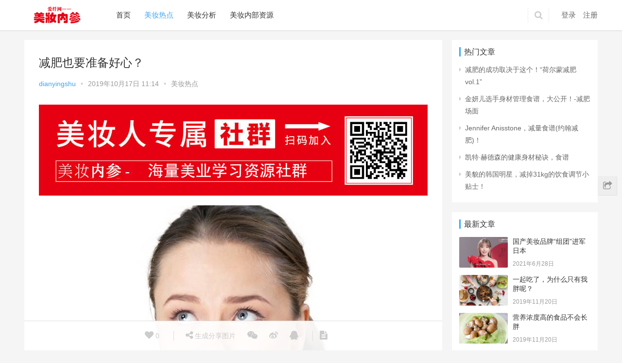

--- FILE ---
content_type: text/html; charset=UTF-8
request_url: http://www.ixian99.com/?p=4102
body_size: 10302
content:
<!DOCTYPE html>
<html lang="zh-CN">
<head>
    <meta charset="UTF-8">
    <meta http-equiv="X-UA-Compatible" content="IE=Edge,chrome=1">
    <meta name="renderer" content="webkit">
    <meta name="viewport" content="initial-scale=1.0,user-scalable=no,maximum-scale=1,width=device-width">
    <title>减肥也要准备好心？ | 美妆内参</title>
    <link rel="alternate" type="application/rss+xml" title="美妆内参 &raquo; 减肥也要准备好心？评论Feed" href="http://www.ixian99.com/?feed=rss2&#038;p=4102" />
<link rel='stylesheet' id='wp-block-library-css'  href='http://www.ixian99.com/wp-includes/css/dist/block-library/style.min.css?ver=5.2.21' type='text/css' media='all' />
<link rel='stylesheet' id='stylesheet-css'  href='http://www.ixian99.com/wp-content/themes/justnews-3/css/style.css?ver=4.0.4' type='text/css' media='all' />
<link rel='stylesheet' id='QAPress-css'  href='http://www.ixian99.com/wp-content/plugins/qapress/css/style.css?ver=2.3.1' type='text/css' media='all' />
<style id='QAPress-inline-css' type='text/css'>

        .q-content .topic-tab,.q-content .q-answer .as-user,.q-content .q-answer .as-comment-name,.profile-QAPress-tab .QAPress-tab-item{color: #1471CA;}
        .q-content .q-topic-wrap a:hover,.q-content .q-answer .as-action a:hover,.q-content .topic-tab:hover,.q-content .topic-title:hover{color:#ff993a;}
        .q-content .put-top,.q-content .topic-tab.current-tab,.q-content .q-answer .as-submit .btn-submit,.q-content .q-answer .as-comments-submit,.q-content .q-add-header .btn-post,.q-content .q-pagination .current,.q-btn-new,.profile-QAPress-tab .QAPress-tab-item.active,.q-mobile-ask a{background-color:#1471CA;}
        .q-content .q-answer .as-submit .btn-submit:hover,.q-content .q-answer .as-comments-submit:hover,.q-content .q-add-header .btn-post:hover,.q-content .topic-tab.current-tab:hover,.q-content .q-pagination a:hover,.q-btn-new:hover,.profile-QAPress-tab .QAPress-tab-item:hover,.q-mobile-ask a:hover{background-color:#ff993a;}
        .q-content .q-answer .as-comments-input:focus,.profile-QAPress-tab .QAPress-tab-item{border-color: #1471CA;}
        .profile-QAPress-tab .QAPress-tab-item:hover{border-color: #ff993a;}
        
</style>
<script type='text/javascript' src='http://www.ixian99.com/wp-content/themes/justnews-3/js/jquery.min.js?ver=1.12.4'></script>
<link rel="EditURI" type="application/rsd+xml" title="RSD" href="http://www.ixian99.com/xmlrpc.php?rsd" />
<link rel="wlwmanifest" type="application/wlwmanifest+xml" href="http://www.ixian99.com/wp-includes/wlwmanifest.xml" /> 
<link rel='prev' title='你每次运动和减肥都失败的理由！' href='http://www.ixian99.com/?p=4098' />
<link rel='next' title='能够提高运动效果的食品是什么呢？' href='http://www.ixian99.com/?p=4106' />
<link rel='shortlink' href='http://www.ixian99.com/?p=4102' />
<meta name="applicable-device" content="pc,mobile" />
<meta http-equiv="Cache-Control" content="no-transform" />
<meta name="description" content="如果你跟从一种流行的减肥方式，你非但不会给自己身体所需的营养，还可能把体重快速减下来的食谱跟进自己身体里最常用的食谱。 身体诚实有智慧，需要更多的营养，量会发出信号，告诉咱们该吃多少。 当我们根据信号进食时，这便是“节食减肥”啦。 这样的话，你就不会暴饮暴食，也不会因为吃得太少而暴饮暴食。 现有的减肥方法以外部为基准，严格规定是吃东西还是不吃东西。 最容易的例子就是碳水化合物的中断。 切断碳水化合..." />
<meta property="og:type" content="article" />
<meta property="og:url" content="http://www.ixian99.com/?p=4102" />
<meta property="og:site_name" content="美妆内参" />
<meta property="og:title" content="减肥也要准备好心？" />
<meta property="og:image" content="http://www.ixian99.com/wp-content/uploads/2019/10/p_20181121103037_1468011531.jpg" />
<meta property="og:description" content="如果你跟从一种流行的减肥方式，你非但不会给自己身体所需的营养，还可能把体重快速减下来的食谱跟进自己身体里最常用的食谱。 身体诚实有智慧，需要更多的营养，量会发出信号，告诉咱们该吃多少。 当我们根据信号进食时，这便是“节食减肥”啦。 这样的话，你就不会暴饮暴食，也不会因为吃得太少而暴饮暴食。 现有的减肥方法以外部为基准，严格规定是吃东西还是不吃东西。 最容易的例子就是碳水化合物的中断。 切断碳水化合..." />
<link rel="canonical" href="http://www.ixian99.com/?p=4102" />
<style>.entry-content p{text-indent: 2em;}</style>
        <style>
            .flex-control-paging li a.flex-active, .member-form .btn-login, .member-lp-process li.active i, .member-lp-process li.processed .process-line, .wpcom-profile .author-group, .wpcom-profile-main .profile-posts-list .item-content .edit-link, .social-login-form .sl-input-submit, .header .dropdown-menu>.active>a:focus, .header .dropdown-menu>.active>a:hover, .header .dropdown-menu>li>a:hover, .navbar-action .publish, .pagination .current, .sidebar .widget_nav_menu ul li.current-menu-item a, .sidebar .widget_nav_menu ul li.current-post-parent a, .btn-primary, .article-list .item-title a .sticky-post, .pf-submit, .login-modal-body .btn-login{background-color: #3ca5f6;}.action .contact-title, .entry .entry-content .has-theme-color-background-color, .form-submit .submit, .search-form input.submit, .tagHandler ul.tagHandlerContainer li.tagItem{background-color: #3ca5f6;}.member-lp-process li.active p, .wpcom-profile .wpcom-profile-nav li.active a, .wpcom-user-list .wpcom-user-group, .header .nav>li.active>a, .header .dropdown-menu>.active>a, .entry .entry-info .nickname, .entry .entry-content .has-theme-color-color, .entry-bar-inner .author-title, .entry-action .btn-dashang, .entry-action .btn-zan, .comment-body .nickname a, .form-submit-text span, .widget_profile .author-group, a, .sec-panel-head span, .list.tabs .tab.active a, .login-modal-body .btn-register, .kx-list .kx-date{color: #3ca5f6;}.wpcom-profile .author-group:before, .wpcom-user-list .wpcom-user-group:before, .entry-bar-inner .author-title:before, .widget_profile .author-group:before{border-right-color: #3ca5f6;}.wpcom-profile .wpcom-profile-nav li.active a, .list.tabs .tab.active a{border-bottom-color: #3ca5f6;}.wpcom-user-list .wpcom-user-group, .entry-bar-inner .author-title, .entry-action .btn-dashang, .entry-action .btn-zan, .widget_profile .author-group, .login-modal-body .btn-login, .login-modal-body .btn-register{border-color: #3ca5f6;}.entry .entry-content .h3, .entry .entry-content h3, .widget-title{border-left-color: #3ca5f6;}.search-form input.keyword:focus, .btn-primary{border-color: #3ca5f6;}.flex-control-paging li a:hover, .member-form .btn-login:hover, .wpcom-profile-main .profile-posts-list .item-category:hover, .wpcom-profile-main .profile-posts-list .item-content .edit-link:hover, .social-login-form .sl-input-submit:hover, .navbar-action .publish:focus, .navbar-action .publish:hover, .entry-tag a:focus, .entry-tag a:hover, .entry-bar .meta-item:hover .icon-dashang, .pagination a:hover, .widget .tagcloud a:hover, .sidebar .widget_nav_menu ul li.current-menu-item .sub-menu a:hover, .sidebar .widget_nav_menu ul li.current-post-parent .sub-menu a:hover, .sidebar .widget_nav_menu ul li a:hover, .footer-sns .fa:after, .btn-primary.active, .btn-primary:active, .btn-primary:active:hover, .btn-primary:focus, .btn-primary:hover, .btn-primary.disabled:hover, .article-list .item-category:hover, .pf-submit:hover, .login-modal-body .btn-login:hover{background-color: #dd0b0b;}.action .a-box:hover, .entry .entry-content .has-theme-hover-background-color, .entry-action .btn-dashang.liked, .entry-action .btn-dashang:hover, .entry-action .btn-zan.liked, .entry-action .btn-zan:hover, .form-submit .submit:hover, .search-form input.submit:hover, .tagHandler ul.tagHandlerContainer li.tagItem:hover{background-color: #dd0b0b;}.wpcom-profile .wpcom-profile-nav a:hover, .wpcom-profile-main .profile-posts-list .item-title a:hover, .wpcom-profile-main .profile-posts-list .item-meta a:focus, .wpcom-profile-main .profile-posts-list .item-meta a:hover, .header .nav>li>a:hover, .navbar-action .login:focus, .navbar-action .login:hover, .navbar-action .profile a:hover, .navbar-search-icon:focus, .navbar-search-icon:hover, .entry .entry-info a:focus, .entry .entry-info a:hover, .entry .entry-content .has-theme-hover-color, .entry-bar .info-item a:hover, .p-item-wrap:hover .title a, .special-item-title a:hover, .special-item-bottom a:hover, .widget ol a:hover, .widget ul a:hover, a:hover, .sec-panel-head .more:hover, .topic-list .topic-wrap:hover span, .list.tabs .tab a:hover, .article-list .item-title a:hover, .article-list .item-meta a:hover, .list-links a:focus, .list-links a:hover, .load-more:hover, .login-modal-body .btn-register:hover, .kx-list .kx-content h2 a:hover, .widget_kuaixun .widget-title-more:hover{color: #dd0b0b;}.wpcom-profile .wpcom-profile-nav a:hover{border-bottom-color: #dd0b0b;}.entry-tag a:focus, .entry-tag a:hover, .entry-action .btn-dashang.liked, .entry-action .btn-dashang:hover, .entry-action .btn-zan.liked, .entry-action .btn-zan:hover, .widget .tagcloud a:hover, .btn-primary.active, .btn-primary:active, .btn-primary:active:hover, .btn-primary:focus, .btn-primary:hover, .btn-primary.disabled:hover, .load-more:hover{border-color: #dd0b0b;}.special-item-bottom a:hover:before{border-left-color: #dd0b0b;}.list.tabs .tab.active a:hover{border-bottom-color: #dd0b0b;}.login-modal-body .btn-login:hover, .login-modal-body .btn-register:hover{border-color: #dd0b0b;}@media (max-width:991px){.navbar-collapse{background-color: #3ca5f6;}.header .navbar-nav>li.active>a, .header .navbar-nav .dropdown-menu .active a, .header .navbar-nav .dropdown-menu .active .dropdown-menu .active a{color: #3ca5f6;}.dropdown-menu>li a, .navbar-action .publish{border-color: #dd0b0b;}.header .navbar-nav>li.active>a:hover, .header .navbar-nav>li a:hover, .header .navbar-nav .dropdown-menu .active a:hover, .header .navbar-nav .dropdown-menu .active .dropdown-menu a:hover, .header .navbar-nav .dropdown-menu li a:hover{color: #dd0b0b;}}@media (max-width:767px){.entry-bar .info-item.share .mobile{background-color: #3ca5f6;}}.j-share{position: fixed!important;top: 50%!important;}
                        .header .logo img{max-height: 35px;}
                        @media (max-width: 767px){
                .header .logo img{max-height: 26px;}
            }
                        .entry .entry-video{ height: 482px;}
            @media (max-width: 1219px){
                .entry .entry-video{ height: 386.49883449883px;}
            }
            @media (max-width: 991px){
                .entry .entry-video{ height: 449.41724941725px;}
            }
            @media (max-width: 767px){
                .entry .entry-video{ height: 344.28571428571px;}
            }
            @media (max-width: 500px){
                .entry .entry-video{ height: 241px;}
            }
                    </style>
        <script> (function() {if (!/*@cc_on!@*/0) return;var e = "abbr, article, aside, audio, canvas, datalist, details, dialog, eventsource, figure, footer, header, hgroup, mark, menu, meter, nav, output, progress, section, time, video".split(', ');var i= e.length; while (i--){ document.createElement(e[i]) } })()</script>
    <!--[if lte IE 8]><script src="http://www.ixian99.com/wp-content/themes/justnews-3/js/respond.min.js"></script><![endif]-->
</head>
<body class="post-template-default single single-post postid-4102 single-format-standard">
<header class="header">
    <div class="container clearfix">
        <div class="navbar-header">
            <button type="button" class="navbar-toggle collapsed" data-toggle="collapse" data-target=".navbar-collapse">
                <span class="icon-bar icon-bar-1"></span>
                <span class="icon-bar icon-bar-2"></span>
                <span class="icon-bar icon-bar-3"></span>
            </button>
                        <div class="logo">
                <a href="http://www.ixian99.com" rel="home"><img src="http://www.ixian99.com/wp-content/uploads/2022/12/22-12-1.png" alt="美妆内参"></a>
            </div>
        </div>
        <div class="collapse navbar-collapse">
            <nav class="navbar-left primary-menu"><ul id="menu-%e9%a6%96%e9%a1%b5" class="nav navbar-nav"><li class="menu-item"><a href="http://www.ixian99.com/">首页</a></li>
<li class="menu-item current-post-ancestor current-post-parent active"><a href="http://www.ixian99.com/?cat=12">美妆热点</a></li>
<li class="menu-item"><a href="http://www.ixian99.com/?cat=20">美妆分析</a></li>
<li class="menu-item"><a href="http://mulu.ixian99.com/share?app=18316096682&#038;dir_id=126">美妆内部资源</a></li>
</ul></nav>            <div class="navbar-action pull-right">

                                    <form class="navbar-search" action="http://www.ixian99.com" method="get" role="search">
                        <input type="text" name="s" class="navbar-search-input" autocomplete="off" placeholder="输入关键词搜索..." value="">
                        <a class="navbar-search-icon j-navbar-search" href="javascript:;"></a>
                    </form>

                    
                    <div id="j-user-wrap">
                        <a class="login" href="http://www.ixian99.com/?page_id=39">登录</a>
                        <a class="login register" href="http://www.ixian99.com/?page_id=36">注册</a>
                    </div>
                                                </div>
        </div><!-- /.navbar-collapse -->
    </div><!-- /.container -->
</header>
<div id="wrap">    <div class="main container">
        <div class="content">
                                        <article id="post-4102" class="post-4102 post type-post status-publish format-standard has-post-thumbnail hentry category-12">
                    <div class="entry">
                                                <div class="entry-head">
                            <h1 class="entry-title">减肥也要准备好心？</h1>
                            <div class="entry-info">
                                                                <a class="nickname" href="http://www.ixian99.com/?page_id=56&user=dianyingshu">dianyingshu</a>
                                <span class="dot">•</span>
                                <span>2019年10月17日 11:14</span>
                                <span class="dot">•</span>
                                <a href="http://www.ixian99.com/?cat=12" rel="category">美妆热点</a>                                                            </div>
                        </div>
                        <div class="wpcom_ad_wrap"><a href="http://www.ixian99.com/?p=6075" target="_blank"><img src="http://www.ixian99.com/603.jpg"></a></div>                                                <div class="entry-content clearfix">
                            
<figure class="wp-block-image"><noscript><img src="http://www.ixian99.com/wp-content/uploads/2019/10/p_20181121103037_1468011531.jpg" alt="다이어트도 마음챙김부터?!"/></noscript><img class="j-lazy" src="http://www.ixian99.com/wp-content/themes/justnews-3/themer/assets/images/lazy.png" data-original="http://www.ixian99.com/wp-content/uploads/2019/10/p_20181121103037_1468011531.jpg" alt="다이어트도 마음챙김부터?!"/></figure>



<p>如果你跟从一种流行的减肥方式，你非但不会给自己身体所需的营养，还可能把体重快速减下来的食谱跟进自己身体里最常用的食谱。</p>



<p>身体诚实有智慧，需要更多的营养，量会发出信号，告诉咱们该吃多少。</p>



<p>当我们根据信号进食时，这便是“节食减肥”啦。</p>



<p>这样的话，你就不会暴饮暴食，也不会因为吃得太少而暴饮暴食。</p>



<p>现有的减肥方法以外部为基准，严格规定是吃东西还是不吃东西。</p>



<p>最容易的例子就是碳水化合物的中断。</p>



<p>切断碳水化合物并不意味着只吃碳水化合物。</p>



<p>人如果切断身体所需的养分，就会失去集中力，也会增加脾气和敏锐度。</p>



<p>即使在重要的约会席上，在选择菜单方面也会有很多苦恼。这样一来，我们就会回避与朋友的交往。</p>



<p>你也许认为自己制定的减肥法则只限制你吃东西，但随着时间的推移，你渐渐地控制了身体的信号、感觉、思想和欲望，所以，要做到这一点，你必须“自食其力”，也要尽力使自己不致失足，失去自主的欲望。(你可能会盲目地追求节食，不知道自己有怎样的感受，也不知道自己想要什么。</p>



<p>如果你遵守节食规则，我就是个不错的人；假如我不守规矩，暴饮暴食，就不是好人了。</p>



<p>限制进食自然会造成暴饮暴食，但对自己暴饮暴食的批评也会大大增强。</p>



<p>保持心态的减肥就是通过“装装知道”，一边吃饭一边传递的味道和香气、舌头感官等瞬间集中于现在，吃饭才是核心。</p>



<p>你只要好好练习一下自己的五感，就会发觉自己平常有什么消极的情绪，正在用暴饮暴食来排解自己的错误情绪。</p>



<p>在这里，最重要的是对自己的“怜悯之心”。</p>



<p>没想就看着电视吃了一袋饼干，又暴饮暴食，难道你不指责自己是可怜又无价值的人吗？</p>



<p>责难固然是为了改善暴饮暴食，但反而成了催化人心的催化剂，激起人们对自己的绝望，令我更暴饮暴食。</p>



<p>需要以怜悯的心看待自己，将自己看作是一个人格，值得爱的尊贵存在的练习。</p>



<p>即使你暴饮暴食</p>



<p>“那也没关系。一起努力吧。”</p>



<p>“我理解你的想法。因为我知道现在很难改。”</p>



<p>“我知道你很努力。”</p>



<p>像这样练习对我的怜悯之心也是照顾心灵减肥的核心哦~</p>
                                                        <div class="entry-copyright"><p>免责申明：本文来自投稿，作者：dianyingshu，不代表美妆内参立场，仅作传递信息用，不以盈利为目的，并尊重原创，如有涉及版权等问题，请及时与我们联系处理。</p></div>                        </div>
                        <figure class="wp-block-image"><noscript><img src="http://www.ixian99.com/shequn.jpg" alt="함께 먹었는데, 왜 나만 살찔까?"/></noscript><img class="j-lazy" src="http://www.ixian99.com/wp-content/themes/justnews-3/themer/assets/images/lazy.png" data-original="http://www.ixian99.com/shequn.jpg" alt="함께 먹었는데, 왜 나만 살찔까?"/></figure>
                        <div class="entry-footer">
                            <div class="entry-tag"></div>
                            <div class="entry-action">
                                <div class="btn-zan" data-id="4102"><i class="fa fa-thumbs-up"></i> 赞 <span class="entry-action-num">(0)</span></div>

                                                            </div>

                            
                            <div class="entry-bar">
                                <div class="entry-bar-inner clearfix">
                                                                        <div class="info text-center">
                                        <div class="info-item meta">
                                            <a class="meta-item j-heart" href="javascript:;" data-id="4102"><i class="fa fa-heart"></i> <span class="data">0</span></a>
                                                                                                                                </div>
                                        <div class="info-item share">
                                            <a class="meta-item mobile j-mobile-share" href="javascript:;" data-id="4102"><i class="fa fa-share-alt"></i> 生成分享图片</a>
                                            <a class="meta-item wechat" href="javascript:;">
                                                <i class="fa fa-wechat"></i>
                                                <span class="wx-wrap">
                                                    <span class="j-qrcode" data-text="http://www.ixian99.com/?p=4102"></span>
                                                    <span>扫码分享到微信</span>
                                                </span>
                                            </a>
                                                                                        <a class="meta-item weibo" href="http://service.weibo.com/share/share.php?url=http%3A%2F%2Fwww.ixian99.com%2F%3Fp%3D4102&title=%E5%87%8F%E8%82%A5%E4%B9%9F%E8%A6%81%E5%87%86%E5%A4%87%E5%A5%BD%E5%BF%83%EF%BC%9F&pic=http%3A%2F%2Fwww.ixian99.com%2Fwp-content%2Fuploads%2F2019%2F10%2Fp_20181121103037_1468011531.jpg&searchPic=true" target="_blank" rel="nofollow"><i class="fa fa-weibo"></i></a>
                                            <a class="meta-item qq" href="https://connect.qq.com/widget/shareqq/index.html?url=http%3A%2F%2Fwww.ixian99.com%2F%3Fp%3D4102&title=%E5%87%8F%E8%82%A5%E4%B9%9F%E8%A6%81%E5%87%86%E5%A4%87%E5%A5%BD%E5%BF%83%EF%BC%9F&pics=http%3A%2F%2Fwww.ixian99.com%2Fwp-content%2Fuploads%2F2019%2F10%2Fp_20181121103037_1468011531.jpg" target="_blank" rel="nofollow"><i class="fa fa-qq"></i></a>
                                        </div>
                                        <div class="info-item act">
                                            <a href="javascript:;" id="j-reading"><i class="fa fa-file-text"></i></a>
                                        </div>
                                    </div>
                                </div>
                            </div>

                            <div class="entry-page">
                                                                    <div class="entry-page-prev j-lazy" style="background-image: url(http://www.ixian99.com/wp-content/themes/justnews-3/themer/assets/images/lazy.png);" data-original="http://www.ixian99.com/wp-content/uploads/2019/10/p_20181121104058_3177848133-480x300.jpg">
                                        <a href="http://www.ixian99.com/?p=4098" title="你每次运动和减肥都失败的理由！">
                                            <span>你每次运动和减肥都失败的理由！</span>
                                        </a>
                                        <div class="entry-page-info">
                                            <span class="pull-left">&laquo; 上一篇</span>
                                            <span class="pull-right">2019年10月17日 11:13</span>
                                        </div>
                                    </div>
                                                                                                    <div class="entry-page-next j-lazy" style="background-image: url(http://www.ixian99.com/wp-content/themes/justnews-3/themer/assets/images/lazy.png);" data-original="http://www.ixian99.com/wp-content/uploads/2019/10/p_20181121102011_6214178327-480x300.jpg">
                                        <a href="http://www.ixian99.com/?p=4106" title="能够提高运动效果的食品是什么呢？">
                                            <span>能够提高运动效果的食品是什么呢？</span>
                                        </a>
                                        <div class="entry-page-info">
                                            <span class="pull-right">下一篇  &raquo;</span>
                                            <span class="pull-left">2019年10月17日 11:14</span>
                                        </div>
                                    </div>
                                                            </div>
                            <div class="wpcom_ad_wrap"><a href="http://www.ixian99.com/?p=6075" target="_blank"><img src="http://www.ixian99.com/603.jpg"></a></div>                            <h3 class="entry-related-title">相关推荐</h3><ul class="entry-related-img clearfix p-list"><li class="col-xs-6 col-md-4 col-sm-6 p-item">
    <div class="p-item-wrap">
        <a class="thumb" href="http://www.ixian99.com/?p=1333" title="随着岁月的增长，年龄赘肉为什么会这样？" target="_blank">
            <img width="480" height="300" src="http://www.ixian99.com/wp-content/themes/justnews-3/themer/assets/images/lazy.png" class="attachment-post-thumbnail size-post-thumbnail wp-post-image j-lazy" alt="随着岁月的增长，年龄赘肉为什么会这样？" data-original="http://www.ixian99.com/wp-content/uploads/2019/09/p_20190514140045_9538063963-480x300.jpg" />        </a>
        <h2 class="title">
            <a href="http://www.ixian99.com/?p=1333" title="随着岁月的增长，年龄赘肉为什么会这样？" target="_blank">随着岁月的增长，年龄赘肉为什么会这样？</a>
        </h2>
    </div>
</li><li class="col-xs-6 col-md-4 col-sm-6 p-item">
    <div class="p-item-wrap">
        <a class="thumb" href="http://www.ixian99.com/?p=3934" title="为膝盖疼痛的你做运动小贴士" target="_blank">
            <img width="480" height="300" src="http://www.ixian99.com/wp-content/themes/justnews-3/themer/assets/images/lazy.png" class="attachment-post-thumbnail size-post-thumbnail wp-post-image j-lazy" alt="为膝盖疼痛的你做运动小贴士" data-original="http://www.ixian99.com/wp-content/uploads/2019/10/p_20181214165949_4086701650-480x300.jpg" />        </a>
        <h2 class="title">
            <a href="http://www.ixian99.com/?p=3934" title="为膝盖疼痛的你做运动小贴士" target="_blank">为膝盖疼痛的你做运动小贴士</a>
        </h2>
    </div>
</li></ul>                        </div>
                                            </div>
                </article>
                    </div>
        <aside class="sidebar">
            <div id="wpcom-lastest-news-3" class="widget widget_lastest_news"><h3 class="widget-title"><span>热门文章</span></h3>            <ul>
                                    <li><a href="http://www.ixian99.com/?p=143" title="减肥的成功取决于这个！“荷尔蒙减肥vol.1”">减肥的成功取决于这个！“荷尔蒙减肥vol.1”</a></li>
                                    <li><a href="http://www.ixian99.com/?p=158" title="金妍儿选手身材管理食谱，大公开！-减肥场面">金妍儿选手身材管理食谱，大公开！-减肥场面</a></li>
                                    <li><a href="http://www.ixian99.com/?p=163" title="Jennifer Anisstone，减量食谱(约翰减肥)！">Jennifer Anisstone，减量食谱(约翰减肥)！</a></li>
                                    <li><a href="http://www.ixian99.com/?p=169" title="凯特·赫德森的健康身材秘诀，食谱">凯特·赫德森的健康身材秘诀，食谱</a></li>
                                    <li><a href="http://www.ixian99.com/?p=173" title="美貌的韩国明星，减掉31kg的饮食调节小贴士！">美貌的韩国明星，减掉31kg的饮食调节小贴士！</a></li>
                            </ul>
        </div><div id="wpcom-post-thumb-2" class="widget widget_post_thumb"><h3 class="widget-title"><span>最新文章</span></h3>            <ul>
                                    <li class="item">
                                                    <div class="item-img">
                                <a class="item-img-inner" href="http://www.ixian99.com/?p=6032" title="国产美妆品牌“组团”进军日本">
                                    <img width="480" height="300" src="http://www.ixian99.com/wp-content/themes/justnews-3/themer/assets/images/lazy.png" class="attachment-post-thumbnail size-post-thumbnail wp-post-image j-lazy" alt="国产美妆品牌“组团”进军日本" data-original="http://www.ixian99.com/wp-content/uploads/2021/06/60d59bd34b260-480x300.png" />                                </a>
                            </div>
                                                <div class="item-content">
                            <p class="item-title"><a href="http://www.ixian99.com/?p=6032" title="国产美妆品牌“组团”进军日本">国产美妆品牌“组团”进军日本</a></p>
                            <p class="item-date">2021年6月28日</p>
                        </div>
                    </li>
                                    <li class="item">
                                                    <div class="item-img">
                                <a class="item-img-inner" href="http://www.ixian99.com/?p=6008" title="一起吃了，为什么只有我胖呢？">
                                    <img width="480" height="300" src="http://www.ixian99.com/wp-content/themes/justnews-3/themer/assets/images/lazy.png" class="attachment-post-thumbnail size-post-thumbnail wp-post-image j-lazy" alt="一起吃了，为什么只有我胖呢？" data-original="http://www.ixian99.com/wp-content/uploads/2019/11/p_20180228175722_7318236381-480x300.jpg" />                                </a>
                            </div>
                                                <div class="item-content">
                            <p class="item-title"><a href="http://www.ixian99.com/?p=6008" title="一起吃了，为什么只有我胖呢？">一起吃了，为什么只有我胖呢？</a></p>
                            <p class="item-date">2019年11月20日</p>
                        </div>
                    </li>
                                    <li class="item">
                                                    <div class="item-img">
                                <a class="item-img-inner" href="http://www.ixian99.com/?p=5999" title="营养浓度高的食品不会长胖">
                                    <img width="480" height="300" src="http://www.ixian99.com/wp-content/themes/justnews-3/themer/assets/images/lazy.png" class="attachment-post-thumbnail size-post-thumbnail wp-post-image j-lazy" alt="营养浓度高的食品不会长胖" data-original="http://www.ixian99.com/wp-content/uploads/2019/11/p_20180228132956_8702901649-480x300.jpg" />                                </a>
                            </div>
                                                <div class="item-content">
                            <p class="item-title"><a href="http://www.ixian99.com/?p=5999" title="营养浓度高的食品不会长胖">营养浓度高的食品不会长胖</a></p>
                            <p class="item-date">2019年11月20日</p>
                        </div>
                    </li>
                                    <li class="item">
                                                    <div class="item-img">
                                <a class="item-img-inner" href="http://www.ixian99.com/?p=5995" title="减肥成功方法，相信自己">
                                    <img width="480" height="300" src="http://www.ixian99.com/wp-content/themes/justnews-3/themer/assets/images/lazy.png" class="attachment-post-thumbnail size-post-thumbnail wp-post-image j-lazy" alt="减肥成功方法，相信自己" data-original="http://www.ixian99.com/wp-content/uploads/2019/11/p_20180228152129_0262385036-480x300.jpg" />                                </a>
                            </div>
                                                <div class="item-content">
                            <p class="item-title"><a href="http://www.ixian99.com/?p=5995" title="减肥成功方法，相信自己">减肥成功方法，相信自己</a></p>
                            <p class="item-date">2019年11月20日</p>
                        </div>
                    </li>
                                    <li class="item">
                                                    <div class="item-img">
                                <a class="item-img-inner" href="http://www.ixian99.com/?p=5989" title="怀孕中运动，可以做吗？不行吗">
                                    <img width="480" height="300" src="http://www.ixian99.com/wp-content/themes/justnews-3/themer/assets/images/lazy.png" class="attachment-post-thumbnail size-post-thumbnail wp-post-image j-lazy" alt="怀孕中运动，可以做吗？不行吗" data-original="http://www.ixian99.com/wp-content/uploads/2019/11/p_20180305141837_7944412157-480x300.jpg" />                                </a>
                            </div>
                                                <div class="item-content">
                            <p class="item-title"><a href="http://www.ixian99.com/?p=5989" title="怀孕中运动，可以做吗？不行吗">怀孕中运动，可以做吗？不行吗</a></p>
                            <p class="item-date">2019年11月20日</p>
                        </div>
                    </li>
                                    <li class="item">
                                                    <div class="item-img">
                                <a class="item-img-inner" href="http://www.ixian99.com/?p=5980" title="肝脏异常信号，能阻止脂肪肝的食物是那些！">
                                    <img width="480" height="300" src="http://www.ixian99.com/wp-content/themes/justnews-3/themer/assets/images/lazy.png" class="attachment-post-thumbnail size-post-thumbnail wp-post-image j-lazy" alt="肝脏异常信号，能阻止脂肪肝的食物是那些！" data-original="http://www.ixian99.com/wp-content/uploads/2019/11/p_20180306135434_7633090245-480x300.jpg" />                                </a>
                            </div>
                                                <div class="item-content">
                            <p class="item-title"><a href="http://www.ixian99.com/?p=5980" title="肝脏异常信号，能阻止脂肪肝的食物是那些！">肝脏异常信号，能阻止脂肪肝的食物是那些！</a></p>
                            <p class="item-date">2019年11月20日</p>
                        </div>
                    </li>
                                    <li class="item">
                                                    <div class="item-img">
                                <a class="item-img-inner" href="http://www.ixian99.com/?p=5976" title="减肥的女性，小心月经">
                                    <img width="480" height="300" src="http://www.ixian99.com/wp-content/themes/justnews-3/themer/assets/images/lazy.png" class="attachment-post-thumbnail size-post-thumbnail wp-post-image j-lazy" alt="减肥的女性，小心月经" data-original="http://www.ixian99.com/wp-content/uploads/2019/11/p_20180306151756_2998472020-480x300.jpg" />                                </a>
                            </div>
                                                <div class="item-content">
                            <p class="item-title"><a href="http://www.ixian99.com/?p=5976" title="减肥的女性，小心月经">减肥的女性，小心月经</a></p>
                            <p class="item-date">2019年11月20日</p>
                        </div>
                    </li>
                                    <li class="item">
                                                    <div class="item-img">
                                <a class="item-img-inner" href="http://www.ixian99.com/?p=5972" title="微尘多的日子，可以运动吗">
                                    <img width="480" height="300" src="http://www.ixian99.com/wp-content/themes/justnews-3/themer/assets/images/lazy.png" class="attachment-post-thumbnail size-post-thumbnail wp-post-image j-lazy" alt="微尘多的日子，可以运动吗" data-original="http://www.ixian99.com/wp-content/uploads/2019/11/p_20180307162715_7951350692-480x300.jpg" />                                </a>
                            </div>
                                                <div class="item-content">
                            <p class="item-title"><a href="http://www.ixian99.com/?p=5972" title="微尘多的日子，可以运动吗">微尘多的日子，可以运动吗</a></p>
                            <p class="item-date">2019年11月20日</p>
                        </div>
                    </li>
                                    <li class="item">
                                                    <div class="item-img">
                                <a class="item-img-inner" href="http://www.ixian99.com/?p=5968" title="饮食障碍，抱住内心的伤口！">
                                    <img width="480" height="300" src="http://www.ixian99.com/wp-content/themes/justnews-3/themer/assets/images/lazy.png" class="attachment-post-thumbnail size-post-thumbnail wp-post-image j-lazy" alt="饮食障碍，抱住内心的伤口！" data-original="http://www.ixian99.com/wp-content/uploads/2019/11/p_20180308151029_3760565531-480x300.jpg" />                                </a>
                            </div>
                                                <div class="item-content">
                            <p class="item-title"><a href="http://www.ixian99.com/?p=5968" title="饮食障碍，抱住内心的伤口！">饮食障碍，抱住内心的伤口！</a></p>
                            <p class="item-date">2019年11月20日</p>
                        </div>
                    </li>
                                    <li class="item">
                                                    <div class="item-img">
                                <a class="item-img-inner" href="http://www.ixian99.com/?p=5959" title="你的骨盆和髋关节，还好吗？">
                                    <img width="480" height="300" src="http://www.ixian99.com/wp-content/themes/justnews-3/themer/assets/images/lazy.png" class="attachment-post-thumbnail size-post-thumbnail wp-post-image j-lazy" alt="你的骨盆和髋关节，还好吗？" data-original="http://www.ixian99.com/wp-content/uploads/2019/11/p_20180309134644_6672122772-480x300.jpg" />                                </a>
                            </div>
                                                <div class="item-content">
                            <p class="item-title"><a href="http://www.ixian99.com/?p=5959" title="你的骨盆和髋关节，还好吗？">你的骨盆和髋关节，还好吗？</a></p>
                            <p class="item-date">2019年11月20日</p>
                        </div>
                    </li>
                            </ul>
        </div>        </aside>
    </div>
<div class="modal" id="login-modal">
    <div class="modal-dialog modal-sm">
        <div class="modal-content">
            <div class="modal-header">
                <button type="button" class="close" data-dismiss="modal" aria-label="Close"><span aria-hidden="true">×</span></button>
                <h4 class="modal-title">请登录</h4>
            </div>
            <div class="modal-body login-modal-body">
                <p>您还未登录，请登录后再进行相关操作！</p>
                <div class="login-btn">
                    <a class="btn btn-login" href="http://www.ixian99.com/?page_id=39">登 录</a>
                    <a class="btn btn-register" href="http://www.ixian99.com/?page_id=36">注 册</a>
                </div>
            </div>
        </div>
    </div>
</div>
</div>
<footer class="footer">
    <div class="container">
        <div class="clearfix">
                        <div class="footer-col footer-col-copy">
                                <div class="copyright">
                    Copyright © 2018 WPCOM 版权所有 <a href="http://beian.miit.gov.cn/" target="_blank" rel="noopener">ICP备案号:</a><a href="http://beian.miit.gov.cn/">粤ICP备14030078号</a> Powered by爱纤网-<a href="http://www.ixian99.com/">美妆内参</a> <script>
var _hmt = _hmt || [];
(function() {
  var hm = document.createElement("script");
  hm.src = "https://hm.baidu.com/hm.js?0cbef224ac725a35f3a30e87426b98cf";
  var s = document.getElementsByTagName("script")[0]; 
  s.parentNode.insertBefore(hm, s);
})();
</script>
                </div>
            </div>
            <div class="footer-col footer-col-sns">
                <div class="footer-sns">
                                                                                                                                                                                                                                                                </div>
            </div>
        </div>
    </div>
</footer>
<div class="action" style="top:50%;">
                    <div class="bdsharebuttonbox" data-tag="global"><a href="#" class="a-box share bds_more" data-cmd="more"></a></div>
        <div class="a-box gotop" id="j-top" style="display: none;"></div>
</div>
<style>.footer{padding-bottom: 35px;}</style><script type='text/javascript'>
/* <![CDATA[ */
var _wpcom_js = {"webp":"","ajaxurl":"http:\/\/www.ixian99.com\/wp-admin\/admin-ajax.php","slide_speed":"5000","fluidbox":"1"};
/* ]]> */
</script>
<script type='text/javascript' src='http://www.ixian99.com/wp-content/themes/justnews-3/js/main.js?ver=4.0.4'></script>
<script type='text/javascript'>
/* <![CDATA[ */
var QAPress_js = {"ajaxurl":"http:\/\/www.ixian99.com\/wp-admin\/admin-ajax.php","ajaxloading":"http:\/\/www.ixian99.com\/wp-content\/plugins\/qapress\/images\/loading.gif"};
/* ]]> */
</script>
<script type='text/javascript' src='http://www.ixian99.com/wp-content/plugins/qapress/js/scripts.min.js?ver=2.3.1'></script>
<script type='text/javascript' src='http://www.ixian99.com/wp-includes/js/wp-embed.min.js?ver=5.2.21'></script>
    <script>var $imageEl=document.querySelector('meta[property="og:image"]');window._bd_share_config={"common":{"bdSnsKey":{},"bdText":"","bdMini":"2","bdMiniList":["mshare","tsina","weixin","qzone","sqq","douban","fbook","twi","bdhome","tqq","tieba","mail","youdao","print"],"bdPic":$imageEl?$imageEl.getAttribute('content'):"","bdStyle":"1","bdSize":"16"},"share":[{"tag" : "single", "bdSize" : 16}, {"tag" : "global","bdSize" : 16,bdPopupOffsetLeft:-227}],url:'http://www.ixian99.com/wp-content/themes/justnews-3'};with(document)0[(getElementsByTagName('head')[0]||body).appendChild(createElement('script')).src='http://www.ixian99.com/wp-content/themes/justnews-3/js/share.js?v=89860593.js?cdnversion='+~(-new Date()/36e5)];</script>
</body>
</html>